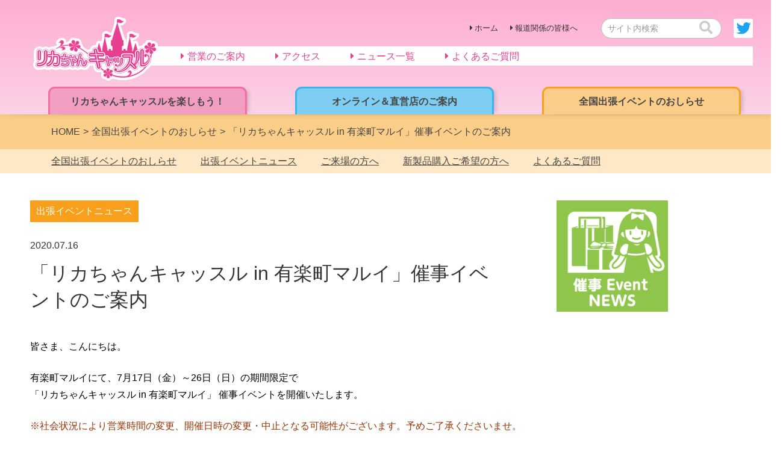

--- FILE ---
content_type: text/html; charset=UTF-8
request_url: https://liccacastle.co.jp/eventnews/%E3%80%8C%E3%83%AA%E3%82%AB%E3%81%A1%E3%82%83%E3%82%93%E3%82%AD%E3%83%A3%E3%83%83%E3%82%B9%E3%83%AB-in-%E6%9C%89%E6%A5%BD%E7%94%BA%E3%83%9E%E3%83%AB%E3%82%A4%E3%80%8D%E5%82%AC%E4%BA%8B%E3%82%A4.html
body_size: 21437
content:
<!DOCTYPE html>
<html lang="ja">
<head>
<!-- Google Tag Manager -->
<script>(function(w,d,s,l,i){w[l]=w[l]||[];w[l].push({'gtm.start':
new Date().getTime(),event:'gtm.js'});var f=d.getElementsByTagName(s)[0],
j=d.createElement(s),dl=l!='dataLayer'?'&l='+l:'';j.async=true;j.src=
'https://www.googletagmanager.com/gtm.js?id='+i+dl;f.parentNode.insertBefore(j,f);
})(window,document,'script','dataLayer','GTM-M3GXD4PV');</script>
<!-- End Google Tag Manager -->
<meta charset="utf-8">
<meta http-equiv="X-UA-Compatible" content="IE=edge">
<meta name="keywords" content="リカちゃんキャッスル,リカちゃん,キャッスル,ジェニー" />
<meta name="description" content="福島県小野新町にある日本唯一のリカちゃん人形一貫生産オープンファクトリーです。「リカちゃん」にまつわる展示やオリジナルドールの販売も行っています。みんなでリカちゃんやジェニーたちに会いにきてくださいね！" />
<meta name="viewport" content="width=device-width, initial-scale=1">
<!-- Google tag (gtag.js) --><script async src="https://www.googletagmanager.com/gtag/js?id=UA-123030069-1"></script><script>window.dataLayer = window.dataLayer || [];function gtag(){dataLayer.push(arguments);}gtag('js', new Date());gtag('config', 'UA-123030069-1');</script>
<title>「リカちゃんキャッスル in 有楽町マルイ」催事イベントのご案内 | リカちゃんキャッスル</title>
<meta name='robots' content='max-image-preview:large' />
<link rel='dns-prefetch' href='//webfonts.xserver.jp' />
<link rel="alternate" type="application/rss+xml" title="リカちゃんキャッスル &raquo; フィード" href="https://liccacastle.co.jp/feed" />
<link rel="alternate" type="application/rss+xml" title="リカちゃんキャッスル &raquo; コメントフィード" href="https://liccacastle.co.jp/comments/feed" />
<meta name="description" content="皆さま、こんにちは。有楽町マルイにて、7月17日（金）～26日（日）の期間限定で「リカちゃんキャッスル in 有楽町マルイ」 催事イベントを開催いたします。※社会状況により営業時間の変更、開催日時の変更・中止となる可能性がございます。予めご了承くださいませ。●復刻版初代リカちゃん‐2B・いづみちゃん‐2B（催事版）登場！（各6,000円＋税）『復刻版初代リカちゃん‐2B・いづみちゃん‐2B』が催事版として期間限定で登場！※復刻版初代リカちゃん・いづ" /><script type="text/javascript">
/* <![CDATA[ */
window._wpemojiSettings = {"baseUrl":"https:\/\/s.w.org\/images\/core\/emoji\/15.0.3\/72x72\/","ext":".png","svgUrl":"https:\/\/s.w.org\/images\/core\/emoji\/15.0.3\/svg\/","svgExt":".svg","source":{"concatemoji":"https:\/\/liccacastle.co.jp\/liccawp08\/wp-includes\/js\/wp-emoji-release.min.js?ver=6.6.4"}};
/*! This file is auto-generated */
!function(i,n){var o,s,e;function c(e){try{var t={supportTests:e,timestamp:(new Date).valueOf()};sessionStorage.setItem(o,JSON.stringify(t))}catch(e){}}function p(e,t,n){e.clearRect(0,0,e.canvas.width,e.canvas.height),e.fillText(t,0,0);var t=new Uint32Array(e.getImageData(0,0,e.canvas.width,e.canvas.height).data),r=(e.clearRect(0,0,e.canvas.width,e.canvas.height),e.fillText(n,0,0),new Uint32Array(e.getImageData(0,0,e.canvas.width,e.canvas.height).data));return t.every(function(e,t){return e===r[t]})}function u(e,t,n){switch(t){case"flag":return n(e,"\ud83c\udff3\ufe0f\u200d\u26a7\ufe0f","\ud83c\udff3\ufe0f\u200b\u26a7\ufe0f")?!1:!n(e,"\ud83c\uddfa\ud83c\uddf3","\ud83c\uddfa\u200b\ud83c\uddf3")&&!n(e,"\ud83c\udff4\udb40\udc67\udb40\udc62\udb40\udc65\udb40\udc6e\udb40\udc67\udb40\udc7f","\ud83c\udff4\u200b\udb40\udc67\u200b\udb40\udc62\u200b\udb40\udc65\u200b\udb40\udc6e\u200b\udb40\udc67\u200b\udb40\udc7f");case"emoji":return!n(e,"\ud83d\udc26\u200d\u2b1b","\ud83d\udc26\u200b\u2b1b")}return!1}function f(e,t,n){var r="undefined"!=typeof WorkerGlobalScope&&self instanceof WorkerGlobalScope?new OffscreenCanvas(300,150):i.createElement("canvas"),a=r.getContext("2d",{willReadFrequently:!0}),o=(a.textBaseline="top",a.font="600 32px Arial",{});return e.forEach(function(e){o[e]=t(a,e,n)}),o}function t(e){var t=i.createElement("script");t.src=e,t.defer=!0,i.head.appendChild(t)}"undefined"!=typeof Promise&&(o="wpEmojiSettingsSupports",s=["flag","emoji"],n.supports={everything:!0,everythingExceptFlag:!0},e=new Promise(function(e){i.addEventListener("DOMContentLoaded",e,{once:!0})}),new Promise(function(t){var n=function(){try{var e=JSON.parse(sessionStorage.getItem(o));if("object"==typeof e&&"number"==typeof e.timestamp&&(new Date).valueOf()<e.timestamp+604800&&"object"==typeof e.supportTests)return e.supportTests}catch(e){}return null}();if(!n){if("undefined"!=typeof Worker&&"undefined"!=typeof OffscreenCanvas&&"undefined"!=typeof URL&&URL.createObjectURL&&"undefined"!=typeof Blob)try{var e="postMessage("+f.toString()+"("+[JSON.stringify(s),u.toString(),p.toString()].join(",")+"));",r=new Blob([e],{type:"text/javascript"}),a=new Worker(URL.createObjectURL(r),{name:"wpTestEmojiSupports"});return void(a.onmessage=function(e){c(n=e.data),a.terminate(),t(n)})}catch(e){}c(n=f(s,u,p))}t(n)}).then(function(e){for(var t in e)n.supports[t]=e[t],n.supports.everything=n.supports.everything&&n.supports[t],"flag"!==t&&(n.supports.everythingExceptFlag=n.supports.everythingExceptFlag&&n.supports[t]);n.supports.everythingExceptFlag=n.supports.everythingExceptFlag&&!n.supports.flag,n.DOMReady=!1,n.readyCallback=function(){n.DOMReady=!0}}).then(function(){return e}).then(function(){var e;n.supports.everything||(n.readyCallback(),(e=n.source||{}).concatemoji?t(e.concatemoji):e.wpemoji&&e.twemoji&&(t(e.twemoji),t(e.wpemoji)))}))}((window,document),window._wpemojiSettings);
/* ]]> */
</script>
<link rel='stylesheet' id='eo-leaflet.js-css' href='https://liccacastle.co.jp/liccawp08/wp-content/plugins/event-organiser/lib/leaflet/leaflet.min.css?ver=1.4.0' type='text/css' media='all' />
<style id='eo-leaflet.js-inline-css' type='text/css'>
.leaflet-popup-close-button{box-shadow:none!important;}
</style>
<link rel='stylesheet' id='vkExUnit_common_style-css' href='https://liccacastle.co.jp/liccawp08/wp-content/plugins/vk-all-in-one-expansion-unit/assets/css/vkExUnit_style.css?ver=9.99.6.0' type='text/css' media='all' />
<style id='vkExUnit_common_style-inline-css' type='text/css'>
.veu_promotion-alert__content--text { border: 1px solid rgba(0,0,0,0.125); padding: 0.5em 1em; border-radius: var(--vk-size-radius); margin-bottom: var(--vk-margin-block-bottom); font-size: 0.875rem; } /* Alert Content部分に段落タグを入れた場合に最後の段落の余白を0にする */ .veu_promotion-alert__content--text p:last-of-type{ margin-bottom:0; margin-top: 0; }
:root {--ver_page_top_button_url:url(https://liccacastle.co.jp/liccawp08/wp-content/plugins/vk-all-in-one-expansion-unit/assets/images/to-top-btn-icon.svg);}@font-face {font-weight: normal;font-style: normal;font-family: "vk_sns";src: url("https://liccacastle.co.jp/liccawp08/wp-content/plugins/vk-all-in-one-expansion-unit/inc/sns/icons/fonts/vk_sns.eot?-bq20cj");src: url("https://liccacastle.co.jp/liccawp08/wp-content/plugins/vk-all-in-one-expansion-unit/inc/sns/icons/fonts/vk_sns.eot?#iefix-bq20cj") format("embedded-opentype"),url("https://liccacastle.co.jp/liccawp08/wp-content/plugins/vk-all-in-one-expansion-unit/inc/sns/icons/fonts/vk_sns.woff?-bq20cj") format("woff"),url("https://liccacastle.co.jp/liccawp08/wp-content/plugins/vk-all-in-one-expansion-unit/inc/sns/icons/fonts/vk_sns.ttf?-bq20cj") format("truetype"),url("https://liccacastle.co.jp/liccawp08/wp-content/plugins/vk-all-in-one-expansion-unit/inc/sns/icons/fonts/vk_sns.svg?-bq20cj#vk_sns") format("svg");}
</style>
<style id='wp-emoji-styles-inline-css' type='text/css'>

	img.wp-smiley, img.emoji {
		display: inline !important;
		border: none !important;
		box-shadow: none !important;
		height: 1em !important;
		width: 1em !important;
		margin: 0 0.07em !important;
		vertical-align: -0.1em !important;
		background: none !important;
		padding: 0 !important;
	}
</style>
<link rel='stylesheet' id='wp-block-library-css' href='https://liccacastle.co.jp/liccawp08/wp-includes/css/dist/block-library/style.min.css?ver=6.6.4' type='text/css' media='all' />
<style id='classic-theme-styles-inline-css' type='text/css'>
/*! This file is auto-generated */
.wp-block-button__link{color:#fff;background-color:#32373c;border-radius:9999px;box-shadow:none;text-decoration:none;padding:calc(.667em + 2px) calc(1.333em + 2px);font-size:1.125em}.wp-block-file__button{background:#32373c;color:#fff;text-decoration:none}
</style>
<style id='global-styles-inline-css' type='text/css'>
:root{--wp--preset--aspect-ratio--square: 1;--wp--preset--aspect-ratio--4-3: 4/3;--wp--preset--aspect-ratio--3-4: 3/4;--wp--preset--aspect-ratio--3-2: 3/2;--wp--preset--aspect-ratio--2-3: 2/3;--wp--preset--aspect-ratio--16-9: 16/9;--wp--preset--aspect-ratio--9-16: 9/16;--wp--preset--color--black: #000000;--wp--preset--color--cyan-bluish-gray: #abb8c3;--wp--preset--color--white: #ffffff;--wp--preset--color--pale-pink: #f78da7;--wp--preset--color--vivid-red: #cf2e2e;--wp--preset--color--luminous-vivid-orange: #ff6900;--wp--preset--color--luminous-vivid-amber: #fcb900;--wp--preset--color--light-green-cyan: #7bdcb5;--wp--preset--color--vivid-green-cyan: #00d084;--wp--preset--color--pale-cyan-blue: #8ed1fc;--wp--preset--color--vivid-cyan-blue: #0693e3;--wp--preset--color--vivid-purple: #9b51e0;--wp--preset--gradient--vivid-cyan-blue-to-vivid-purple: linear-gradient(135deg,rgba(6,147,227,1) 0%,rgb(155,81,224) 100%);--wp--preset--gradient--light-green-cyan-to-vivid-green-cyan: linear-gradient(135deg,rgb(122,220,180) 0%,rgb(0,208,130) 100%);--wp--preset--gradient--luminous-vivid-amber-to-luminous-vivid-orange: linear-gradient(135deg,rgba(252,185,0,1) 0%,rgba(255,105,0,1) 100%);--wp--preset--gradient--luminous-vivid-orange-to-vivid-red: linear-gradient(135deg,rgba(255,105,0,1) 0%,rgb(207,46,46) 100%);--wp--preset--gradient--very-light-gray-to-cyan-bluish-gray: linear-gradient(135deg,rgb(238,238,238) 0%,rgb(169,184,195) 100%);--wp--preset--gradient--cool-to-warm-spectrum: linear-gradient(135deg,rgb(74,234,220) 0%,rgb(151,120,209) 20%,rgb(207,42,186) 40%,rgb(238,44,130) 60%,rgb(251,105,98) 80%,rgb(254,248,76) 100%);--wp--preset--gradient--blush-light-purple: linear-gradient(135deg,rgb(255,206,236) 0%,rgb(152,150,240) 100%);--wp--preset--gradient--blush-bordeaux: linear-gradient(135deg,rgb(254,205,165) 0%,rgb(254,45,45) 50%,rgb(107,0,62) 100%);--wp--preset--gradient--luminous-dusk: linear-gradient(135deg,rgb(255,203,112) 0%,rgb(199,81,192) 50%,rgb(65,88,208) 100%);--wp--preset--gradient--pale-ocean: linear-gradient(135deg,rgb(255,245,203) 0%,rgb(182,227,212) 50%,rgb(51,167,181) 100%);--wp--preset--gradient--electric-grass: linear-gradient(135deg,rgb(202,248,128) 0%,rgb(113,206,126) 100%);--wp--preset--gradient--midnight: linear-gradient(135deg,rgb(2,3,129) 0%,rgb(40,116,252) 100%);--wp--preset--font-size--small: 13px;--wp--preset--font-size--medium: 20px;--wp--preset--font-size--large: 36px;--wp--preset--font-size--x-large: 42px;--wp--preset--spacing--20: 0.44rem;--wp--preset--spacing--30: 0.67rem;--wp--preset--spacing--40: 1rem;--wp--preset--spacing--50: 1.5rem;--wp--preset--spacing--60: 2.25rem;--wp--preset--spacing--70: 3.38rem;--wp--preset--spacing--80: 5.06rem;--wp--preset--shadow--natural: 6px 6px 9px rgba(0, 0, 0, 0.2);--wp--preset--shadow--deep: 12px 12px 50px rgba(0, 0, 0, 0.4);--wp--preset--shadow--sharp: 6px 6px 0px rgba(0, 0, 0, 0.2);--wp--preset--shadow--outlined: 6px 6px 0px -3px rgba(255, 255, 255, 1), 6px 6px rgba(0, 0, 0, 1);--wp--preset--shadow--crisp: 6px 6px 0px rgba(0, 0, 0, 1);}:where(.is-layout-flex){gap: 0.5em;}:where(.is-layout-grid){gap: 0.5em;}body .is-layout-flex{display: flex;}.is-layout-flex{flex-wrap: wrap;align-items: center;}.is-layout-flex > :is(*, div){margin: 0;}body .is-layout-grid{display: grid;}.is-layout-grid > :is(*, div){margin: 0;}:where(.wp-block-columns.is-layout-flex){gap: 2em;}:where(.wp-block-columns.is-layout-grid){gap: 2em;}:where(.wp-block-post-template.is-layout-flex){gap: 1.25em;}:where(.wp-block-post-template.is-layout-grid){gap: 1.25em;}.has-black-color{color: var(--wp--preset--color--black) !important;}.has-cyan-bluish-gray-color{color: var(--wp--preset--color--cyan-bluish-gray) !important;}.has-white-color{color: var(--wp--preset--color--white) !important;}.has-pale-pink-color{color: var(--wp--preset--color--pale-pink) !important;}.has-vivid-red-color{color: var(--wp--preset--color--vivid-red) !important;}.has-luminous-vivid-orange-color{color: var(--wp--preset--color--luminous-vivid-orange) !important;}.has-luminous-vivid-amber-color{color: var(--wp--preset--color--luminous-vivid-amber) !important;}.has-light-green-cyan-color{color: var(--wp--preset--color--light-green-cyan) !important;}.has-vivid-green-cyan-color{color: var(--wp--preset--color--vivid-green-cyan) !important;}.has-pale-cyan-blue-color{color: var(--wp--preset--color--pale-cyan-blue) !important;}.has-vivid-cyan-blue-color{color: var(--wp--preset--color--vivid-cyan-blue) !important;}.has-vivid-purple-color{color: var(--wp--preset--color--vivid-purple) !important;}.has-black-background-color{background-color: var(--wp--preset--color--black) !important;}.has-cyan-bluish-gray-background-color{background-color: var(--wp--preset--color--cyan-bluish-gray) !important;}.has-white-background-color{background-color: var(--wp--preset--color--white) !important;}.has-pale-pink-background-color{background-color: var(--wp--preset--color--pale-pink) !important;}.has-vivid-red-background-color{background-color: var(--wp--preset--color--vivid-red) !important;}.has-luminous-vivid-orange-background-color{background-color: var(--wp--preset--color--luminous-vivid-orange) !important;}.has-luminous-vivid-amber-background-color{background-color: var(--wp--preset--color--luminous-vivid-amber) !important;}.has-light-green-cyan-background-color{background-color: var(--wp--preset--color--light-green-cyan) !important;}.has-vivid-green-cyan-background-color{background-color: var(--wp--preset--color--vivid-green-cyan) !important;}.has-pale-cyan-blue-background-color{background-color: var(--wp--preset--color--pale-cyan-blue) !important;}.has-vivid-cyan-blue-background-color{background-color: var(--wp--preset--color--vivid-cyan-blue) !important;}.has-vivid-purple-background-color{background-color: var(--wp--preset--color--vivid-purple) !important;}.has-black-border-color{border-color: var(--wp--preset--color--black) !important;}.has-cyan-bluish-gray-border-color{border-color: var(--wp--preset--color--cyan-bluish-gray) !important;}.has-white-border-color{border-color: var(--wp--preset--color--white) !important;}.has-pale-pink-border-color{border-color: var(--wp--preset--color--pale-pink) !important;}.has-vivid-red-border-color{border-color: var(--wp--preset--color--vivid-red) !important;}.has-luminous-vivid-orange-border-color{border-color: var(--wp--preset--color--luminous-vivid-orange) !important;}.has-luminous-vivid-amber-border-color{border-color: var(--wp--preset--color--luminous-vivid-amber) !important;}.has-light-green-cyan-border-color{border-color: var(--wp--preset--color--light-green-cyan) !important;}.has-vivid-green-cyan-border-color{border-color: var(--wp--preset--color--vivid-green-cyan) !important;}.has-pale-cyan-blue-border-color{border-color: var(--wp--preset--color--pale-cyan-blue) !important;}.has-vivid-cyan-blue-border-color{border-color: var(--wp--preset--color--vivid-cyan-blue) !important;}.has-vivid-purple-border-color{border-color: var(--wp--preset--color--vivid-purple) !important;}.has-vivid-cyan-blue-to-vivid-purple-gradient-background{background: var(--wp--preset--gradient--vivid-cyan-blue-to-vivid-purple) !important;}.has-light-green-cyan-to-vivid-green-cyan-gradient-background{background: var(--wp--preset--gradient--light-green-cyan-to-vivid-green-cyan) !important;}.has-luminous-vivid-amber-to-luminous-vivid-orange-gradient-background{background: var(--wp--preset--gradient--luminous-vivid-amber-to-luminous-vivid-orange) !important;}.has-luminous-vivid-orange-to-vivid-red-gradient-background{background: var(--wp--preset--gradient--luminous-vivid-orange-to-vivid-red) !important;}.has-very-light-gray-to-cyan-bluish-gray-gradient-background{background: var(--wp--preset--gradient--very-light-gray-to-cyan-bluish-gray) !important;}.has-cool-to-warm-spectrum-gradient-background{background: var(--wp--preset--gradient--cool-to-warm-spectrum) !important;}.has-blush-light-purple-gradient-background{background: var(--wp--preset--gradient--blush-light-purple) !important;}.has-blush-bordeaux-gradient-background{background: var(--wp--preset--gradient--blush-bordeaux) !important;}.has-luminous-dusk-gradient-background{background: var(--wp--preset--gradient--luminous-dusk) !important;}.has-pale-ocean-gradient-background{background: var(--wp--preset--gradient--pale-ocean) !important;}.has-electric-grass-gradient-background{background: var(--wp--preset--gradient--electric-grass) !important;}.has-midnight-gradient-background{background: var(--wp--preset--gradient--midnight) !important;}.has-small-font-size{font-size: var(--wp--preset--font-size--small) !important;}.has-medium-font-size{font-size: var(--wp--preset--font-size--medium) !important;}.has-large-font-size{font-size: var(--wp--preset--font-size--large) !important;}.has-x-large-font-size{font-size: var(--wp--preset--font-size--x-large) !important;}
:where(.wp-block-post-template.is-layout-flex){gap: 1.25em;}:where(.wp-block-post-template.is-layout-grid){gap: 1.25em;}
:where(.wp-block-columns.is-layout-flex){gap: 2em;}:where(.wp-block-columns.is-layout-grid){gap: 2em;}
:root :where(.wp-block-pullquote){font-size: 1.5em;line-height: 1.6;}
</style>
<link rel='stylesheet' id='biz-cal-style-css' href='https://liccacastle.co.jp/liccawp08/wp-content/plugins/biz-calendar/biz-cal.css?ver=2.2.0' type='text/css' media='all' />
<link rel='stylesheet' id='contact-form-7-css' href='https://liccacastle.co.jp/liccawp08/wp-content/plugins/contact-form-7/includes/css/styles.css?ver=5.9.8' type='text/css' media='all' />
<link rel='stylesheet' id='contact-form-7-confirm-css' href='https://liccacastle.co.jp/liccawp08/wp-content/plugins/contact-form-7-add-confirm/includes/css/styles.css?ver=5.1' type='text/css' media='all' />
<link rel='stylesheet' id='veu-cta-css' href='https://liccacastle.co.jp/liccawp08/wp-content/plugins/vk-all-in-one-expansion-unit/inc/call-to-action/package/assets/css/style.css?ver=9.99.6.0' type='text/css' media='all' />
<link rel='stylesheet' id='fancybox-css' href='https://liccacastle.co.jp/liccawp08/wp-content/plugins/w3dev-fancybox/fancybox/jquery.fancybox.min.css?ver=6.6.4' type='text/css' media='all' />
<link rel='stylesheet' id='lightning-design-style-css' href='https://liccacastle.co.jp/liccawp08/wp-content/themes/lightning/_g2/design-skin/origin/css/style.css?ver=14.25.1' type='text/css' media='all' />
<style id='lightning-design-style-inline-css' type='text/css'>
:root {--color-key:#e84091;--color-key-dark:#e84091;}
/* ltg common custom */:root {--vk-menu-acc-btn-border-color:#333;--vk-color-primary:#e84091;--vk-color-primary-dark:#e84091;--vk-color-primary-vivid:#ff469f;--color-key:#e84091;--color-key-dark:#e84091;}.veu_color_txt_key { color:#e84091 ; }.veu_color_bg_key { background-color:#e84091 ; }.veu_color_border_key { border-color:#e84091 ; }.btn-default { border-color:#e84091;color:#e84091;}.btn-default:focus,.btn-default:hover { border-color:#e84091;background-color: #e84091; }.wp-block-search__button,.btn-primary { background-color:#e84091;border-color:#e84091; }.wp-block-search__button:focus,.wp-block-search__button:hover,.btn-primary:not(:disabled):not(.disabled):active,.btn-primary:focus,.btn-primary:hover { background-color:#e84091;border-color:#e84091; }.btn-outline-primary { color : #e84091 ; border-color:#e84091; }.btn-outline-primary:not(:disabled):not(.disabled):active,.btn-outline-primary:focus,.btn-outline-primary:hover { color : #fff; background-color:#e84091;border-color:#e84091; }a { color:#337ab7; }
.tagcloud a:before { font-family: "Font Awesome 5 Free";content: "\f02b";font-weight: bold; }
a { color:#e84091 ; }a:hover { color:#e84091 ; }.page-header { background-color:#e84091; }h1.entry-title:first-letter,.single h1.entry-title:first-letter { color:#e84091; }h2,.mainSection-title { border-top-color:#e84091; }h3:after,.subSection-title:after { border-bottom-color:#e84091; }.media .media-body .media-heading a:hover { color:#e84091; }ul.page-numbers li span.page-numbers.current,.page-link dl .post-page-numbers.current { background-color:#e84091; }.pager li > a { border-color:#e84091;color:#e84091;}.pager li > a:hover { background-color:#e84091;color:#fff;}footer { border-top-color:#e84091; }dt { border-left-color:#e84091; }@media (min-width: 768px){ ul.gMenu > li > a:after { border-bottom-color: #e84091 ; }} /* @media (min-width: 768px) */
</style>
<link rel='stylesheet' id='lightning-origin-pro-style-css' href='https://liccacastle.co.jp/liccawp08/wp-content/plugins/lightning-origin-pro/css/lightning_origin_pro.css?ver=2.4.0' type='text/css' media='all' />
<link rel='stylesheet' id='lightning-common-style-css' href='https://liccacastle.co.jp/liccawp08/wp-content/themes/lightning/_g2/assets/css/common.css?ver=14.25.1' type='text/css' media='all' />
<style id='lightning-common-style-inline-css' type='text/css'>
/* vk-mobile-nav */:root {--vk-mobile-nav-menu-btn-bg-src: url("https://liccacastle.co.jp/liccawp08/wp-content/themes/lightning/_g2/inc/vk-mobile-nav/package//images/vk-menu-btn-black.svg");--vk-mobile-nav-menu-btn-close-bg-src: url("https://liccacastle.co.jp/liccawp08/wp-content/themes/lightning/_g2/inc/vk-mobile-nav/package//images/vk-menu-close-black.svg");--vk-menu-acc-icon-open-black-bg-src: url("https://liccacastle.co.jp/liccawp08/wp-content/themes/lightning/_g2/inc/vk-mobile-nav/package//images/vk-menu-acc-icon-open-black.svg");--vk-menu-acc-icon-open-white-bg-src: url("https://liccacastle.co.jp/liccawp08/wp-content/themes/lightning/_g2/inc/vk-mobile-nav/package//images/vk-menu-acc-icon-open-white.svg");--vk-menu-acc-icon-close-black-bg-src: url("https://liccacastle.co.jp/liccawp08/wp-content/themes/lightning/_g2/inc/vk-mobile-nav/package//images/vk-menu-close-black.svg");--vk-menu-acc-icon-close-white-bg-src: url("https://liccacastle.co.jp/liccawp08/wp-content/themes/lightning/_g2/inc/vk-mobile-nav/package//images/vk-menu-close-white.svg");}
</style>
<link rel='stylesheet' id='lightning-theme-style-css' href='https://liccacastle.co.jp/liccawp08/wp-content/themes/lightning_child/style.css?ver=14.25.1' type='text/css' media='all' />
<link rel='stylesheet' id='vk-font-awesome-css' href='https://liccacastle.co.jp/liccawp08/wp-content/themes/lightning/vendor/vektor-inc/font-awesome-versions/src/versions/6/css/all.min.css?ver=6.1.0' type='text/css' media='all' />
<link rel='stylesheet' id='vk-widget-pr-content-style-css' href='https://liccacastle.co.jp/liccawp08/wp-content/plugins/lightning-origin-pro/inc/vk-widget-pr-content/css/vk-widget-pr-content.css?ver=0.0.0' type='text/css' media='all' />
<link rel='stylesheet' id='cf7cf-style-css' href='https://liccacastle.co.jp/liccawp08/wp-content/plugins/cf7-conditional-fields/style.css?ver=2.4.15' type='text/css' media='all' />
            <style type="text/css">
                .scrollup-button {
                    display: none;
                    position: fixed;
                    z-index: 1000;
                    padding: 8px;
                    cursor: pointer;
                    bottom: 30px;
                    right: 30px;
                    background-color: #acacac;
                    border-radius: 32px;
                    -webkit-animation: display 0.5s;
                    animation: display 0.5s;
                }

                .scrollup-button .scrollup-svg-icon {
                    display: block;
                    overflow: hidden;
                    fill: #ffffff;
                }

                .scrollup-button:hover {
                    background-color: #f19ec2;
                }

                .scrollup-button:hover .scrollup-svg-icon {
                    fill: #ffffff;
                }
            </style>
			<!--n2css--><script type="text/javascript" src="https://liccacastle.co.jp/liccawp08/wp-includes/js/jquery/jquery.min.js?ver=3.7.1" id="jquery-core-js"></script>
<script type="text/javascript" src="https://liccacastle.co.jp/liccawp08/wp-includes/js/jquery/jquery-migrate.min.js?ver=3.4.1" id="jquery-migrate-js"></script>
<script type="text/javascript" src="//webfonts.xserver.jp/js/xserverv3.js?fadein=0&amp;ver=2.0.8" id="typesquare_std-js"></script>
<script type="text/javascript" id="biz-cal-script-js-extra">
/* <![CDATA[ */
var bizcalOptions = {"holiday_title":"\u5b9a\u4f11\u65e5","mon":"on","temp_holidays":"2026-01-13\r\n2026-02-24\r\n2026-07-21\r\n2026-10-13\r\n2026-11-04\r\n2026-11-24\r\n2026-12-26\r\n2026-12-27\r\n2026-12-28\r\n2026-12-29\r\n2026-12-30\r\n2026-12-31","temp_weekdays":"2026-01-12\r\n2026-02-23\r\n2026-05-04\r\n2026-07-20\r\n2026-08-03\r\n2026-08-10\r\n2026-08-17\r\n2026-08-24\r\n2026-08-31\r\n2026-09-21\r\n2026-10-12\r\n2026-11-02\r\n2026-11-23","eventday_title":"","eventday_url":"","eventdays":"","month_limit":"\u6307\u5b9a","nextmonthlimit":"3","prevmonthlimit":"0","plugindir":"https:\/\/liccacastle.co.jp\/liccawp08\/wp-content\/plugins\/biz-calendar\/","national_holiday":""};
/* ]]> */
</script>
<script type="text/javascript" src="https://liccacastle.co.jp/liccawp08/wp-content/plugins/biz-calendar/calendar.js?ver=2.2.0" id="biz-cal-script-js"></script>
<link rel="https://api.w.org/" href="https://liccacastle.co.jp/wp-json/" /><link rel="alternate" title="JSON" type="application/json" href="https://liccacastle.co.jp/wp-json/wp/v2/posts/14035" /><link rel="EditURI" type="application/rsd+xml" title="RSD" href="https://liccacastle.co.jp/liccawp08/xmlrpc.php?rsd" />
<meta name="generator" content="WordPress 6.6.4" />
<link rel="canonical" href="https://liccacastle.co.jp/eventnews/%e3%80%8c%e3%83%aa%e3%82%ab%e3%81%a1%e3%82%83%e3%82%93%e3%82%ad%e3%83%a3%e3%83%83%e3%82%b9%e3%83%ab-in-%e6%9c%89%e6%a5%bd%e7%94%ba%e3%83%9e%e3%83%ab%e3%82%a4%e3%80%8d%e5%82%ac%e4%ba%8b%e3%82%a4.html" />
<link rel='shortlink' href='https://liccacastle.co.jp/?p=14035' />
<link rel="alternate" title="oEmbed (JSON)" type="application/json+oembed" href="https://liccacastle.co.jp/wp-json/oembed/1.0/embed?url=https%3A%2F%2Fliccacastle.co.jp%2Feventnews%2F%25e3%2580%258c%25e3%2583%25aa%25e3%2582%25ab%25e3%2581%25a1%25e3%2582%2583%25e3%2582%2593%25e3%2582%25ad%25e3%2583%25a3%25e3%2583%2583%25e3%2582%25b9%25e3%2583%25ab-in-%25e6%259c%2589%25e6%25a5%25bd%25e7%2594%25ba%25e3%2583%259e%25e3%2583%25ab%25e3%2582%25a4%25e3%2580%258d%25e5%2582%25ac%25e4%25ba%258b%25e3%2582%25a4.html" />
<link rel="alternate" title="oEmbed (XML)" type="text/xml+oembed" href="https://liccacastle.co.jp/wp-json/oembed/1.0/embed?url=https%3A%2F%2Fliccacastle.co.jp%2Feventnews%2F%25e3%2580%258c%25e3%2583%25aa%25e3%2582%25ab%25e3%2581%25a1%25e3%2582%2583%25e3%2582%2593%25e3%2582%25ad%25e3%2583%25a3%25e3%2583%2583%25e3%2582%25b9%25e3%2583%25ab-in-%25e6%259c%2589%25e6%25a5%25bd%25e7%2594%25ba%25e3%2583%259e%25e3%2583%25ab%25e3%2582%25a4%25e3%2580%258d%25e5%2582%25ac%25e4%25ba%258b%25e3%2582%25a4.html&#038;format=xml" />
    
    <script type="text/javascript">
        var ajaxurl = 'https://liccacastle.co.jp/liccawp08/wp-admin/admin-ajax.php';
    </script>
<style id="lightning-color-custom-for-plugins" type="text/css">/* ltg theme common */.color_key_bg,.color_key_bg_hover:hover{background-color: #e84091;}.color_key_txt,.color_key_txt_hover:hover{color: #e84091;}.color_key_border,.color_key_border_hover:hover{border-color: #e84091;}.color_key_dark_bg,.color_key_dark_bg_hover:hover{background-color: #e84091;}.color_key_dark_txt,.color_key_dark_txt_hover:hover{color: #e84091;}.color_key_dark_border,.color_key_dark_border_hover:hover{border-color: #e84091;}</style><!-- [ VK All in One Expansion Unit OGP ] -->
<meta property="og:site_name" content="リカちゃんキャッスル" />
<meta property="og:url" content="https://liccacastle.co.jp/eventnews/%e3%80%8c%e3%83%aa%e3%82%ab%e3%81%a1%e3%82%83%e3%82%93%e3%82%ad%e3%83%a3%e3%83%83%e3%82%b9%e3%83%ab-in-%e6%9c%89%e6%a5%bd%e7%94%ba%e3%83%9e%e3%83%ab%e3%82%a4%e3%80%8d%e5%82%ac%e4%ba%8b%e3%82%a4.html" />
<meta property="og:title" content="「リカちゃんキャッスル in 有楽町マルイ」催事イベントのご案内 | リカちゃんキャッスル" />
<meta property="og:description" content="皆さま、こんにちは。有楽町マルイにて、7月17日（金）～26日（日）の期間限定で「リカちゃんキャッスル in 有楽町マルイ」 催事イベントを開催いたします。※社会状況により営業時間の変更、開催日時の変更・中止となる可能性がございます。予めご了承くださいませ。●復刻版初代リカちゃん‐2B・いづみちゃん‐2B（催事版）登場！（各6,000円＋税）『復刻版初代リカちゃん‐2B・いづみちゃん‐2B』が催事版として期間限定で登場！※復刻版初代リカちゃん・いづ" />
<meta property="og:type" content="article" />
<meta property="og:image" content="https://liccacastle.co.jp/liccawp08/wp-content/uploads/news_saiji_event_icon-185x185-1.png" />
<meta property="og:image:width" content="185" />
<meta property="og:image:height" content="185" />
<!-- [ / VK All in One Expansion Unit OGP ] -->
<!-- [ VK All in One Expansion Unit twitter card ] -->
<meta name="twitter:card" content="summary_large_image">
<meta name="twitter:description" content="皆さま、こんにちは。有楽町マルイにて、7月17日（金）～26日（日）の期間限定で「リカちゃんキャッスル in 有楽町マルイ」 催事イベントを開催いたします。※社会状況により営業時間の変更、開催日時の変更・中止となる可能性がございます。予めご了承くださいませ。●復刻版初代リカちゃん‐2B・いづみちゃん‐2B（催事版）登場！（各6,000円＋税）『復刻版初代リカちゃん‐2B・いづみちゃん‐2B』が催事版として期間限定で登場！※復刻版初代リカちゃん・いづ">
<meta name="twitter:title" content="「リカちゃんキャッスル in 有楽町マルイ」催事イベントのご案内 | リカちゃんキャッスル">
<meta name="twitter:url" content="https://liccacastle.co.jp/eventnews/%e3%80%8c%e3%83%aa%e3%82%ab%e3%81%a1%e3%82%83%e3%82%93%e3%82%ad%e3%83%a3%e3%83%83%e3%82%b9%e3%83%ab-in-%e6%9c%89%e6%a5%bd%e7%94%ba%e3%83%9e%e3%83%ab%e3%82%a4%e3%80%8d%e5%82%ac%e4%ba%8b%e3%82%a4.html">
	<meta name="twitter:image" content="https://liccacastle.co.jp/liccawp08/wp-content/uploads/news_saiji_event_icon-185x185-1.png">
	<meta name="twitter:domain" content="liccacastle.co.jp">
	<!-- [ / VK All in One Expansion Unit twitter card ] -->
	<!-- [ VK All in One Expansion Unit Article Structure Data ] --><script type="application/ld+json">{"@context":"https://schema.org/","@type":"Article","headline":"「リカちゃんキャッスル in 有楽町マルイ」催事イベントのご案内","image":"https://liccacastle.co.jp/liccawp08/wp-content/uploads/news_saiji_event_icon-185x185-1-185x180.png","datePublished":"2020-07-16T11:48:09+09:00","dateModified":"2020-07-26T11:00:58+09:00","author":{"@type":"","name":"s_nishimura@Licca","url":"https://liccacastle.co.jp/","sameAs":""}}</script><!-- [ / VK All in One Expansion Unit Article Structure Data ] -->	
<script src="//ajax.googleapis.com/ajax/libs/jquery/1.11.0/jquery.min.js"></script>
<script src="/wp_js/jquery.rwdImageMaps.js"></script>
<script type="text/javascript" src="/wp_js/smoothScrollEx.js"></script>
<link href="https://use.fontawesome.com/releases/v5.0.8/css/all.css" rel="stylesheet">
</head>
<body class="post-template-default single single-post postid-14035 single-format-standard post-name-%e3%80%8c%e3%83%aa%e3%82%ab%e3%81%a1%e3%82%83%e3%82%93%e3%82%ad%e3%83%a3%e3%83%83%e3%82%b9%e3%83%ab-in-%e6%9c%89%e6%a5%bd%e7%94%ba%e3%83%9e%e3%83%ab%e3%82%a4%e3%80%8d%e5%82%ac%e4%ba%8b%e3%82%a4 post-type-post eventnews device-pc headfix fa_v6_css">
<!-- Google Tag Manager (noscript) -->
<noscript>
<iframe src="https://www.googletagmanager.com/ns.html?id=GTM-M3GXD4PV" height="0" width="0" style="display:none;visibility:hidden"></iframe>
</noscript>
<!-- End Google Tag Manager (noscript) -->
<div id="licca_wrap">
<header class="navbar siteHeader">
		<div class="container siteHeadContainer">
		<div class="navbar-header">
			<h1 class="navbar-brand siteHeader_logo">
			<a href="https://liccacastle.co.jp/"><span>
			<img src="https://liccacastle.co.jp/liccawp08/wp-content/uploads/2018/08/logo.png" alt="リカちゃんキャッスル" />			</span></a>
			</h1>
									  <a href="#" class="btn btn-default menuBtn menuClose menuBtn_left" id="menuBtn"><i class="fa fa-bars" aria-hidden="true"></i></a>
					</div>

		<div id="gMenu_outer" class="gMenu_outer"><nav class="menu-tabmenu-container"><ul id="menu-tabmenu" class="menu nav gMenu"><li id="menu-item-97" class="menu-item menu-item-type-post_type menu-item-object-page menu-item-has-children"><a href="https://liccacastle.co.jp/castle"><strong class="gMenu_name">リカちゃんキャッスルを楽しもう！</strong></a>
<ul class="sub-menu">
	<li id="menu-item-164" class="menu-item menu-item-type-custom menu-item-object-custom"><a href="/castle?id=asobu">遊ぶ</a></li>
	<li id="menu-item-165" class="menu-item menu-item-type-custom menu-item-object-custom"><a href="/castle?id=miru">見る・知る</a></li>
	<li id="menu-item-167" class="menu-item menu-item-type-custom menu-item-object-custom"><a href="/castle?id=cafe">軽食＆お買いもの</a></li>
	<li id="menu-item-286" class="menu-item menu-item-type-custom menu-item-object-custom"><a href="/castle?id=castlemap">施設マップ</a></li>
	<li id="menu-item-163" class="menu-item menu-item-type-post_type menu-item-object-page"><a href="https://liccacastle.co.jp/info">営業のご案内</a></li>
	<li id="menu-item-106" class="menu-item menu-item-type-post_type menu-item-object-page"><a href="https://liccacastle.co.jp/access">アクセス</a></li>
</ul>
</li>
<li id="menu-item-104" class="menu-item menu-item-type-post_type menu-item-object-page"><a href="https://liccacastle.co.jp/shop"><strong class="gMenu_name">オンライン＆直営店のご案内</strong></a></li>
<li id="menu-item-532" class="menu-item menu-item-type-post_type menu-item-object-page"><a href="https://liccacastle.co.jp/event"><strong class="gMenu_name">全国出張イベントのおしらせ</strong></a></li>
</ul></nav></div><!-- ナビゲーション -->
<div class="hd_top_navi"><ul>
	<li><a href="https://liccacastle.co.jp/">ホーム</a></li><li><a href="/press">報道関係の皆様へ</a></li>
	</ul></div>
<!-- 検索フォーム -->			
<div class="hd_form"><form method="get" class="searchform" action="https://liccacastle.co.jp/"><input type="text" placeholder="サイト内検索" name="s" class="searchfield" value="" /><input type="submit" value="" alt="検索" title="検索" class="searchsubmit"></form></div>
</div>
<!-- 検索フォームスマホ用 -->			
<div class="modal_wrap">
<input id="trigger" type="checkbox">
    <div class="modal_overlay">
        <label for="trigger" class="modal_trigger"></label>
        <div class="modal_content">
            <label for="trigger" class="close_button">✖️</label>
			<form role="search" method="get" class="searchform" action="https://liccacastle.co.jp/">
	<label>
		<span class="screen-reader-text">検索:</span>
		<input type="search" class="search-field" placeholder="" value="" name="s" title="検索:" />
	</label>
	<input type="submit" class="search-submit" value="検索" />
</form>
        </div>
    </div>
</div>
<label for="trigger" class="open_button"><i class="fas fa-search"></i></label>	
	
	
<!-- SNSボタン -->			
<div class="hd_sns">	
<a href="https://twitter.com/castlefamily1" target="_blank"><img src="/wp_img/twitter.png" width="32" alt="twitter" /></a><!--a href="https://www.instagram.com/castlefamily1/" target="_blank"><img src="/wp_img/insta.png" width="32" alt="instagram" /></a-->
</div>	
	<div class="menu-header-container"><ul id="menu-header" class="menu"><li id="menu-item-57" class="menu-item menu-item-type-post_type menu-item-object-page menu-item-57"><a href="https://liccacastle.co.jp/info"><span class="linemenu">営業のご案内</span></a></li>
<li id="menu-item-56" class="menu-item menu-item-type-post_type menu-item-object-page menu-item-56"><a href="https://liccacastle.co.jp/access"><span class="linemenu">アクセス</span></a></li>
<li id="menu-item-1009" class="menu-item menu-item-type-post_type menu-item-object-page menu-item-1009"><a href="https://liccacastle.co.jp/allnews"><span class="linemenu">ニュース一覧</span></a></li>
<li id="menu-item-55" class="menu-item menu-item-type-post_type menu-item-object-page menu-item-55"><a href="https://liccacastle.co.jp/faq"><span class="linemenu">よくあるご質問</span></a></li>
</ul></div>		
	
	
	
</header>
<div class="eventnews">
<!--?php get_template_part('module_pageTit'); ?-->

<!-- [ .breadSection ] -->
<div class="section breadSection">
<div class="container">
<div class="row">
<ol class="breadcrumb" itemtype="http://schema.org/BreadcrumbList"><li id="panHome" itemprop="itemListElement" itemscope itemtype="http://schema.org/ListItem"><a itemprop="item" href="/"><span itemprop="name"><i class="fa fa-home"></i> HOME</span></a></li><li itemprop="itemListElement" itemscope itemtype="http://schema.org/ListItem"><a itemprop="item" href="../event"><span itemprop="name">全国出張イベントのおしらせ</span></a></li><li><span>「リカちゃんキャッスル in 有楽町マルイ」催事イベントのご案内</span></li></ol>
</div>
</div>
</div>
<!-- [ /.breadSection ] -->

<div class="section siteContent">
<div class="news_cat_navi"><ul><li><a href="/event">全国出張イベントのおしらせ</a></li><li><a href="/eventnews">出張イベントニュース</a></li><li><a href="/aboutevent?id=eventsanka">ご来場の方へ</a></li><li><a href="/aboutevent?id=shinseihin">新製品購入ご希望の方へ</a></li><li><a href="/faq">よくあるご質問</a></li></ul></div>
<div class="container">
<div class="row">
<div class="col-md-8 mainSection" id="main" role="main">

<article id="post-14035" class="post-14035 post type-post status-publish format-standard has-post-thumbnail hentry category-eventnews">

<!----アイキャッチ----->
<div class="single_image for_pc">
<img width="185" height="185" src="https://liccacastle.co.jp/liccawp08/wp-content/uploads/news_saiji_event_icon-185x185-1.png" class="attachment-full size-full wp-post-image" alt="" decoding="async" srcset="https://liccacastle.co.jp/liccawp08/wp-content/uploads/news_saiji_event_icon-185x185-1.png 185w, https://liccacastle.co.jp/liccawp08/wp-content/uploads/news_saiji_event_icon-185x185-1-150x150.png 150w" sizes="(max-width: 185px) 100vw, 185px" /></div>
	
	<header>

<!--?php
	/*-------------------------------------------*/
	/*  Category and tax data
	/*-------------------------------------------*/

    $args = array(
        'template' => __( '<dl><dt>%s</dt><dd>%l</dd></dl>','lightning' ),
        'term_template' => '<a href="%1$s">%2$s</a>',
    );
    $taxonomies = get_the_taxonomies($post->ID,$args);
    $taxnomiesHtml = '';
    if ($taxonomies) {
		foreach ($taxonomies as $key => $value) {
			if ( $key != 'post_tag' ) {
				$taxnomiesHtml .= '<div class="entry-meta-dataList">'.$value.'</div>';
			}
    	} // foreach
	} // if ($taxonomies)
	$taxnomiesHtml = apply_filters( 'lightning_taxnomiesHtml', $taxnomiesHtml );
	echo $taxnomiesHtml;
	?>
	<!--?php get_template_part('module_loop_post_meta');?-->
		


<!--カテゴリー ラベル 一覧-->
<ul class="single_cat_label">
<li class="eventnews"><!--a href="https://liccacastle.co.jp/category/eventnews"-->出張イベントニュース<!--/a--></li>
</ul>

<p class="pickup_date" style="margin-bottom:10px;">2020.07.16</p>
<h1 class="entry-title">「リカちゃんキャッスル in 有楽町マルイ」催事イベントのご案内</h1>
	</header>
	
<!----アイキャッチ----->
<div class="single_image for_sp">
<img width="185" height="185" src="https://liccacastle.co.jp/liccawp08/wp-content/uploads/news_saiji_event_icon-185x185-1.png" class="attachment-full size-full wp-post-image" alt="" decoding="async" srcset="https://liccacastle.co.jp/liccawp08/wp-content/uploads/news_saiji_event_icon-185x185-1.png 185w, https://liccacastle.co.jp/liccawp08/wp-content/uploads/news_saiji_event_icon-185x185-1-150x150.png 150w" sizes="(max-width: 185px) 100vw, 185px" /></div>	
	
	<div class="entry-body">
	<p><span style="color: #000000">皆さま、こんにちは。</span></p>
<p><span style="color: #000000">有楽町マルイにて、7月17日（金）～26日（日）</span><span style="color: #b00000"><span style="color: #000000">の期間限定で</span></span><br />
<span style="color: #000000">「リカちゃんキャッスル in 有楽町マルイ」 催事イベントを開催いたします。<br />
</span></p>
<p><span style="color: #993300">※社会状況により営業時間の変更、開催日時の変更・中止となる可能性がございます。予めご了承くださいませ。</span></p>
<p><span style="color: #0000ff"><strong>●復刻版初代リカちゃん‐2B・いづみちゃん‐2B（催事版）登場！（各6,000円＋税）</strong></span><br />
『復刻版初代リカちゃん‐2B・いづみちゃん‐2B』が催事版として期間限定で登場！<br />
<span style="color: #ff0000">※復刻版初代リカちゃん・いづみちゃんで使用しておりますボディは金型の経年により </span><br />
<span style="color: #ff0000">　ボディにキズや異物がある場合がございます。 予めご了承下さい。</span><br />
<span style="color: #ff0000">※復刻版初代リカちゃん・いづみちゃんよりNewアンダーに変更となります。</span><br />
<span style="color: #ff0000">　Newアンダーにパンツは付属しません。予めご了承ください。</span><br />
<span style="color: #ff0000">※パッケージ箱は</span><span style="color: #ff0000">通常のピンク箱での販売となります。予めご了承ください。</span><br />
※催事イベントのみでの販売となります。</p>
<p><strong><span style="color: #0000ff">●お人形教室ラブジェニー登場！（3,800円＋税）</span></strong><br />
<span style="color: #000000">2010年に登場した『ラブジェニー』を</span><br />
<span style="color: #000000">リカちゃんキャッスルよりお人形教室ラブジェニーとして発売いたします。</span><br />
<span style="color: #000000">お人形教室：ドール1体＋ドレス1枚＋小物1セットを組み合わせて</span><br />
<span style="color: #000000">自分だけのラブジェニーを作ることができます。</span></p>
<p><span style="color: #0000ff"><strong>●お人形教室「ミキちゃん」「マキちゃん」登場！（3,000円＋税）</strong></span><br />
<span style="color: #000000">　待望のお人形教室「ミキちゃん」「マキちゃん」が再登場♪</span><br />
<span style="color: #000000">　お人形１体＋ドレス１枚＋小物セット(髪飾り＋靴）1袋　（3,000円＋税）</span><br />
<span style="color: #000000">※販売価格は当時とは異なります。</span></p>
<p><span style="color: #0000ff"><strong>●お人形教室スタンダードリカちゃんに新色登場！</strong></span><br />
<span style="color: #000000">スタンダードリカちゃんに新色「シルバー」「ミルキーラベンダー」が登場いたします。</span></p>
<p><span style="color: #000000">また、お人形教室リカちゃんに<span style="color: #ff6600"><strong>「真ん中分けカーリー」</strong></span>が再登場！</span></p>
<p>&nbsp;</p>
<p><span style="color: #000000">※当イベントでは、リカちゃんキャッスルのファミリー会員割引、</span><br />
<span style="color: #000000">　ちいさなおみせのポイントカード割引は対象外です。</span><br />
<span style="color: #000000">　何卒、ご了承ください。</span><br />
<span style="color: #000000">※その他、製品に関するお問い合わせは、<br />
　リカちゃんキャッスルお問い合わせフォームよりお願い申し上げます。<br />
　(お客様皆様に公平にお買い物いただきたく、製品の入荷数や、<br />
　今回ご紹介いたしました製品以外の入荷に関することはお答えできません。)<br />
</span></p>
<p><span style="color: #ff00ff"><a style="color: #ff00ff" href="https://liccacastle.co.jp/contact">・お問い合わせフォーム</a></span></p>
<p>&nbsp;</p>
<p> 新型コロナウイルス感染拡大防止について有楽町マルイよりご案内です。<br />
<span style="color: #ff0000"><strong>　お客様へのお願い</strong></span><br />
<span style="color: #ff0000"><strong>　・マスク着用にご協力ください</strong></span><br />
<span style="color: #ff0000"><strong>　・入館時の手指の除菌にご協力ください</strong></span><br />
<span style="color: #ff0000"><strong>　・ソーシャルディスタンス確保</strong></span><br />
<span style="color: #ff0000"><strong>　　施設内では、お客様との距離をあけていただきますようお願いいたします</strong></span><br />
<span style="color: #ff0000"><strong>　・体調が優れない場合や発熱がある場合はご来店をお控えください</strong></span></p>
<p><span style="color: #ff0000"><strong>※「3つの密」を避けるため、入場制限や入場整理券を配布する場合がございます。</strong></span></p>
<p><span style="color: #993300"><br />
　</span><span style="color: #000000">皆さまのご来場を心よりお待ち申し上げております♪</span></p>
<!--カスタムフィールドエリア-->
<dl class="custom_product">
		

<dt>会場：</dt>
<dd>有楽町マルイ　8F イベントスペース<br />
【住　所】東京都千代田区有楽町2-7-1<br />
【電　話】03-3212-0101（代表）</dd>
<dt>日時：</dt>
<dd>【会期】7月17日（金）～26日（日）<br />
【営業時間】午前11時～午後8時<br />
　　　　　　最終日7月26日(日)は午後6時まで。<br />
※社会状況により営業時間の変更、開催日時の変更・中止となる可能性がございます。予めご了承くださいませ。<br />
　　　　　</dd>
<dt>会計：</dt>
<dd>カード利用などに関しましては開催店に準じます</dd>
<dt>入場料：</dt>
<dd>無料</dd>	
<dt>アクセス：</dt>
<dd class="event_url"><span class="icon_allow"><a href="https://www.0101.co.jp/086/access/?from=01_pc_st086_facility_stmenu_access" target="_blank">会場へのアクセスはこちら</a></span></dd>	

</dl>
		

		
<!--ニュースアイコン-->
    <div class="icon_news_area">	
	
		
<img src="/wp_img/icon_news_01.png" width="60" /><img src="/wp_img/icon_news_02.png" width="60" /><img src="/wp_img/icon_news_03.png" width="60" /><img src="/wp_img/icon_news_04.png" width="60" /><img src="/wp_img/icon_news_05.png" width="60" /><img src="/wp_img/icon_news_06.png" width="60" />
		</div>	
	
		
<!--ショップアイコン-->
	
		



<div class="clearfix alert_area">
	
<!--禁止アイコン-->
    <div class="icon_kinshi_area">
		
	
<img src="/wp_img/icon_kinshi_01.png" width="70" /><img src="/wp_img/icon_kinshi_02.png" width="70" /><img src="/wp_img/icon_kinshi_03.png" width="70" /><img src="/wp_img/icon_kinshi_04.png" width="70" />
	    </div>



<!--ご購入ご注意バナー-->
	
		
<!--ご来場ご注意バナー-->
<div class="bnr_alert clearfix" id="bnr_event"><a href="../aboutevent?id=eventsanka"><dl><dt>ご来場の方へ</dt><dd>多くの方に安心・安全に<br class="for_pc">お楽しみいただくため<br class="for_pc">ルールとマナーのお願いです</dd></dl></a></div>		
<!--LCイベントご来場ご注意バナー-->
</div>
		
	
		
		

<!---限定販売ラインナップ--->
<h2 class="lineup_ttl clearfix">限定販売ラインナップ<span>購入数制限などがありますのでご注意ください</span><a href="/newproducts">新製品販売方法</a></h2>
<div id="lineup_area" class="clearfix">
	
	

<ul class="lineup_product">
	
	
	
<li class="lineup_img">
	
<span class="bluelabel">27cm</span>	
	
<a href="https://liccacastle.co.jp/liccawp08/wp-content/uploads/68cc9e963bd3b32e1145d926b23e0a49-1.jpg">
<img width="250" height="386" src="https://liccacastle.co.jp/liccawp08/wp-content/uploads/68cc9e963bd3b32e1145d926b23e0a49-1.jpg" class="attachment-full size-full" alt="" decoding="async" fetchpriority="high" srcset="https://liccacastle.co.jp/liccawp08/wp-content/uploads/68cc9e963bd3b32e1145d926b23e0a49-1.jpg 250w, https://liccacastle.co.jp/liccawp08/wp-content/uploads/68cc9e963bd3b32e1145d926b23e0a49-1-194x300.jpg 194w" sizes="(max-width: 250px) 100vw, 250px" /></a>	
</li>
	
<li class="lineup_note">【新製品】</li>

<li class="lineup_name">
お人形教室ラブジェニー</li>
<li class="lineup_price">
3,800円（税別）</li>
	
<li class="lineup_txt">※ドール1体＋ドレス1枚＋小物セット1袋　※購入制限詳細は会場にてご案内します。 </li>
	
	

</ul>

<ul class="lineup_product">
	
	
	
<li class="lineup_img">
	
<span class="yellowlabel">ミニ</span>	
	
<a href="https://liccacastle.co.jp/liccawp08/wp-content/uploads/ed6599689475d0a6482406a6c45c2d41.jpg">
<img width="484" height="375" src="https://liccacastle.co.jp/liccawp08/wp-content/uploads/ed6599689475d0a6482406a6c45c2d41.jpg" class="attachment-full size-full" alt="" decoding="async" loading="lazy" srcset="https://liccacastle.co.jp/liccawp08/wp-content/uploads/ed6599689475d0a6482406a6c45c2d41.jpg 484w, https://liccacastle.co.jp/liccawp08/wp-content/uploads/ed6599689475d0a6482406a6c45c2d41-300x232.jpg 300w" sizes="(max-width: 484px) 100vw, 484px" /></a>	
</li>
	

<li class="lineup_name">
お人形教室「ミキちゃん」「マキちゃん」</li>
<li class="lineup_price">
3,000円（税別）</li>
	
<li class="lineup_txt">※ドール1体＋ドレス1枚＋小物セット(髪飾り＋靴）1袋　※購入制限詳細は会場にてご案内します。  </li>
	
	

</ul>

<ul class="lineup_product">
	
	
	
<li class="lineup_img">
	
	
	
<a href="https://liccacastle.co.jp/liccawp08/wp-content/uploads/a8c1dba6adf0702355f49d94e9e013ef.jpg">
<img width="250" height="335" src="https://liccacastle.co.jp/liccawp08/wp-content/uploads/a8c1dba6adf0702355f49d94e9e013ef.jpg" class="attachment-full size-full" alt="" decoding="async" loading="lazy" srcset="https://liccacastle.co.jp/liccawp08/wp-content/uploads/a8c1dba6adf0702355f49d94e9e013ef.jpg 250w, https://liccacastle.co.jp/liccawp08/wp-content/uploads/a8c1dba6adf0702355f49d94e9e013ef-224x300.jpg 224w" sizes="(max-width: 250px) 100vw, 250px" /></a>	
</li>
	
<li class="lineup_note">【新製品】</li>

<li class="lineup_name">
2020年度版復刻版初代リカちゃん-2B（催事版）</li>
<li class="lineup_price">
6,000円（税別）</li>
	
<li class="lineup_txt">※復刻版初代リカちゃん・いづみちゃんで使用しておりますボディは金型の経年により ボディにキズや異物がある場合がございます。 予めご了承下さい。※復刻版初代リカちゃん＆いづみちゃんよりNewアンダーに変更となります。Newアンダーにパンツは付属しません。パッケージ箱は通常のピンク箱での販売となります。</li>
	
	

</ul>

<ul class="lineup_product">
	
	
	
<li class="lineup_img">
	
	
	
<a href="https://liccacastle.co.jp/liccawp08/wp-content/uploads/046dc510631bc93c2da4a0f209ebe21d.jpg">
<img width="250" height="352" src="https://liccacastle.co.jp/liccawp08/wp-content/uploads/046dc510631bc93c2da4a0f209ebe21d.jpg" class="attachment-full size-full" alt="" decoding="async" loading="lazy" srcset="https://liccacastle.co.jp/liccawp08/wp-content/uploads/046dc510631bc93c2da4a0f209ebe21d.jpg 250w, https://liccacastle.co.jp/liccawp08/wp-content/uploads/046dc510631bc93c2da4a0f209ebe21d-213x300.jpg 213w" sizes="(max-width: 250px) 100vw, 250px" /></a>	
</li>
	
<li class="lineup_note">【新製品】</li>

<li class="lineup_name">
2020年度版復刻版書初代いづみちゃん-2B（催事版）</li>
<li class="lineup_price">
6,000円（税別）</li>
	
<li class="lineup_txt">※復刻版初代リカちゃん・いづみちゃんで使用しておりますボディは金型の経年により ボディにキズや異物がある場合がございます。 予めご了承下さい。※復刻版初代リカちゃん＆いづみちゃんよりNewアンダーに変更となります。Newアンダーにパンツは付属しません。パッケージ箱は通常のピンク箱での販売となります。</li>
	
	

</ul>

<ul class="lineup_product">
	
	
	
<li class="lineup_img">
	
<span>22cm</span>	
	
<a href="https://liccacastle.co.jp/liccawp08/wp-content/uploads/9f51f8d3913b2cf1209353cbd6d59249.jpg">
<img width="280" height="322" src="https://liccacastle.co.jp/liccawp08/wp-content/uploads/9f51f8d3913b2cf1209353cbd6d59249.jpg" class="attachment-full size-full" alt="" decoding="async" loading="lazy" srcset="https://liccacastle.co.jp/liccawp08/wp-content/uploads/9f51f8d3913b2cf1209353cbd6d59249.jpg 280w, https://liccacastle.co.jp/liccawp08/wp-content/uploads/9f51f8d3913b2cf1209353cbd6d59249-261x300.jpg 261w" sizes="(max-width: 280px) 100vw, 280px" /></a>	
</li>
	
<li class="lineup_note">【新製品】</li>

<li class="lineup_name">
2020年S月間ドールコレクション-7月リカちゃん</li>
<li class="lineup_price">
5,000円（税別）</li>
	
<li class="lineup_txt">※購入制限詳細は会場にてご案内します。</li>
	
	

</ul>

<ul class="lineup_product">
	
	
	
<li class="lineup_img">
	
<span>22cm</span>	
	
<a href="https://liccacastle.co.jp/liccawp08/wp-content/uploads/31475a193f31cc76f95b48826411e579.jpg">
<img width="300" height="291" src="https://liccacastle.co.jp/liccawp08/wp-content/uploads/31475a193f31cc76f95b48826411e579.jpg" class="attachment-full size-full" alt="" decoding="async" loading="lazy" /></a>	
</li>
	
<li class="lineup_note">【新製品】</li>

<li class="lineup_name">
22cmサイズドレスコレクション-7月　五分袖ワンピース</li>
<li class="lineup_price">
1,600円（税別）</li>
	
<li class="lineup_txt">※購入制限詳細は会場にてご案内します。</li>
	
	

</ul>

<ul class="lineup_product">
	
	
	
<li class="lineup_img">
	
<span>22cm</span>	
	
<a href="https://liccacastle.co.jp/liccawp08/wp-content/uploads/9faeee9c59378f06b64e33854334a9b3.jpg">
<img width="300" height="327" src="https://liccacastle.co.jp/liccawp08/wp-content/uploads/9faeee9c59378f06b64e33854334a9b3.jpg" class="attachment-full size-full" alt="" decoding="async" loading="lazy" srcset="https://liccacastle.co.jp/liccawp08/wp-content/uploads/9faeee9c59378f06b64e33854334a9b3.jpg 300w, https://liccacastle.co.jp/liccawp08/wp-content/uploads/9faeee9c59378f06b64e33854334a9b3-275x300.jpg 275w" sizes="(max-width: 300px) 100vw, 300px" /></a>	
</li>
	
<li class="lineup_note">【新製品】</li>

<li class="lineup_name">
お姫様ドレス　2019年度版/色替え　シャンパンゴールド</li>
<li class="lineup_price">
1,500円（税別）</li>
	
<li class="lineup_txt">※購入制限詳細は会場にてご案内します。</li>
	
	

</ul>

<ul class="lineup_product">
	
	
	
<li class="lineup_img">
	
<span>22cm</span>	
	
<a href="https://liccacastle.co.jp/liccawp08/wp-content/uploads/CIMG1679-1.jpg">
<img width="350" height="424" src="https://liccacastle.co.jp/liccawp08/wp-content/uploads/CIMG1679-1.jpg" class="attachment-full size-full" alt="" decoding="async" loading="lazy" srcset="https://liccacastle.co.jp/liccawp08/wp-content/uploads/CIMG1679-1.jpg 350w, https://liccacastle.co.jp/liccawp08/wp-content/uploads/CIMG1679-1-248x300.jpg 248w" sizes="(max-width: 350px) 100vw, 350px" /></a>	
</li>
	
<li class="lineup_note">【新製品】</li>

<li class="lineup_name">
キャッスル制服　ベージュ</li>
<li class="lineup_price">
2,500円（税別）</li>
	
<li class="lineup_txt">※購入制限詳細は会場にてご案内します。</li>
	
	

</ul>

<ul class="lineup_product">
	
	
	
<li class="lineup_img">
	
<span class="bluelabel">27cm</span>	
	
<a href="https://liccacastle.co.jp/liccawp08/wp-content/uploads/c3f0e3a12782d8a9e301945ecedb5f13.jpg">
<img width="184" height="323" src="https://liccacastle.co.jp/liccawp08/wp-content/uploads/c3f0e3a12782d8a9e301945ecedb5f13.jpg" class="attachment-full size-full" alt="" decoding="async" loading="lazy" srcset="https://liccacastle.co.jp/liccawp08/wp-content/uploads/c3f0e3a12782d8a9e301945ecedb5f13.jpg 184w, https://liccacastle.co.jp/liccawp08/wp-content/uploads/c3f0e3a12782d8a9e301945ecedb5f13-171x300.jpg 171w" sizes="(max-width: 184px) 100vw, 184px" /></a>	
</li>
	
<li class="lineup_note">【新製品】</li>

<li class="lineup_name">
2020-７月月間ドール/マリー-1</li>
<li class="lineup_price">
3,500円（税別）</li>
	
<li class="lineup_txt">※購入制限詳細は会場にてご案内します。</li>
	
	

</ul>

<ul class="lineup_product">
	
	
	
<li class="lineup_img">
	
<span class="bluelabel">27cm</span>	
	
<a href="https://liccacastle.co.jp/liccawp08/wp-content/uploads/ee398d46c66671f5197e71abb42137c0.jpg">
<img width="197" height="317" src="https://liccacastle.co.jp/liccawp08/wp-content/uploads/ee398d46c66671f5197e71abb42137c0.jpg" class="attachment-full size-full" alt="" decoding="async" loading="lazy" srcset="https://liccacastle.co.jp/liccawp08/wp-content/uploads/ee398d46c66671f5197e71abb42137c0.jpg 197w, https://liccacastle.co.jp/liccawp08/wp-content/uploads/ee398d46c66671f5197e71abb42137c0-186x300.jpg 186w" sizes="(max-width: 197px) 100vw, 197px" /></a>	
</li>
	
<li class="lineup_note">【新製品】</li>

<li class="lineup_name">
2020-7月月間ドール/マリー-2</li>
<li class="lineup_price">
5,000円（税別）</li>
	
<li class="lineup_txt">※購入制限詳細は会場にてご案内します。</li>
	
	

</ul>

<ul class="lineup_product">
	
	
	
<li class="lineup_img">
	
<span class="bluelabel">27cm</span>	
	
<a href="https://liccacastle.co.jp/liccawp08/wp-content/uploads/65cb58e1115073f3b68df579e86d32a5.jpg">
<img width="300" height="307" src="https://liccacastle.co.jp/liccawp08/wp-content/uploads/65cb58e1115073f3b68df579e86d32a5.jpg" class="attachment-full size-full" alt="" decoding="async" loading="lazy" srcset="https://liccacastle.co.jp/liccawp08/wp-content/uploads/65cb58e1115073f3b68df579e86d32a5.jpg 300w, https://liccacastle.co.jp/liccawp08/wp-content/uploads/65cb58e1115073f3b68df579e86d32a5-293x300.jpg 293w" sizes="(max-width: 300px) 100vw, 300px" /></a>	
</li>
	
<li class="lineup_note">【新製品】</li>

<li class="lineup_name">
27㎝サイズドレスコレクション-7月　オールインワンショートサロペット</li>
<li class="lineup_price">
1,600円（税別）</li>
	
<li class="lineup_txt">※購入制限詳細は会場にてご案内します。</li>
	
	

</ul>

<ul class="lineup_product">
	
	
	
<li class="lineup_img">
	
<span class="yellowlabel">ミニ</span>	
	
<a href="https://liccacastle.co.jp/liccawp08/wp-content/uploads/1ae544b79403d1fc18b661d2b72960e6.jpg">
<img width="250" height="360" src="https://liccacastle.co.jp/liccawp08/wp-content/uploads/1ae544b79403d1fc18b661d2b72960e6.jpg" class="attachment-full size-full" alt="" decoding="async" loading="lazy" srcset="https://liccacastle.co.jp/liccawp08/wp-content/uploads/1ae544b79403d1fc18b661d2b72960e6.jpg 250w, https://liccacastle.co.jp/liccawp08/wp-content/uploads/1ae544b79403d1fc18b661d2b72960e6-208x300.jpg 208w" sizes="(max-width: 250px) 100vw, 250px" /></a>	
</li>
	
<li class="lineup_note">【新製品】</li>

<li class="lineup_name">
ミキマキフレンドコレクション-7月　かなちゃん-2</li>
<li class="lineup_price">
3,500円（税別）</li>
	
<li class="lineup_txt">※購入制限詳細は会場にてご案内します。</li>
	
	

</ul>

</div>
	
		
<!--その他NEWITEM-->
	
		

<!--フッターフリーエリア-->	
<div id="footer_free_area" class="clearfix">
<p>《販売内容》<br />
◆リカちゃんキャッスルオリジナルドール・ドレス販売<br />
☆お人形教室（リカちゃん）（ラブジェニー）（ミキちゃんマキちゃん）<br />
☆リカちゃんキャッスルオリジナルリカちゃん・ジェニーなど<br />
☆カラーバリエーション豊富な小物など<br />
<br />
《お知らせ》<br />
先頃より、材料費及び人件費の高騰により誠に勝手ではございますが、一部の靴及び小物類の価格を改定させていただいております。何卒ご理解願います。<br />
ハンガー、カチューシャ、メガネ、ネコブラシ、イヤリング類／新価格　各￥250（税別）<br />
ストラップシューズ、ハイヒールサンダル、パンプス、下駄、草履等／新価格　各￥350（税別）</p>
	
</div>
	

	
	
	
<p>《新製品の販売について》<br />
■新製品を含め、製品には数に限りがございます。品切れの際はご容赦ください<br />
■一部製品についてはお一家族様・お一組様　一点限りでお願い申し上げます。<br />
■新製品購入ご希望のお客様はリンク先の「新製品販売方法のご案内」ページをよくお読みいただき、ご理解・ご承知いただきますようお願いいたします。<br />
※同じ製品の複数購入はご遠慮ください。買占めがあった場合には、製品はお戻し頂き、ご退場頂く場合があります。<br />
※同伴のご家族・ご友人による代理購入はご遠慮ください。<br />
※販売予定でありましても、在庫状況により当日入荷のない場合がございます。予めご了承くださいますようお願いいたします。<br />
※製品の入荷数や、この度ご紹介の製品以外の入荷につきまして個別の回答は致しかねますことをご了承くださいますよう、お願いいたします。</p>
	
		

<!--イベントフットバナー-->	
<div class="event_ft_bnr_area">		
</div>		
		
		
<!--オンラインショップバナー-->	
	


		


	
<!--faqエリア-->
<!--/faqエリア-->

	</div><!-- [ /.entry-body ] -->

	<div class="entry-footer">
	
	

		</div><!-- [ /.entry-footer ] -->

	
	
		
		
		
		
	
</article>

<nav>
  <ul class="pager">
    <li class="previous"><a href="https://liccacastle.co.jp/castlenews/7%e6%9c%88%e3%81%ae%e3%83%aa%e3%82%ab%e3%81%a1%e3%82%83%e3%82%93%e3%82%ad%e3%83%a3%e3%83%83%e3%82%b9%e3%83%ab%e3%83%90%e3%83%bc%e3%82%b9%e3%83%87%e3%82%a3%e3%82%a4%e3%83%99%e3%83%b3%e3%83%88%e9%96%8b.html" rel="prev">7月のリカちゃんキャッスルバースディイベント開催のご案内</a></li>
    <li class="next"><a href="https://liccacastle.co.jp/castlenews/%e6%96%b0%e8%a3%bd%e5%93%81%e7%99%ba%e5%a3%b2%e3%81%ab%e9%96%a2%e3%81%99%e3%82%8b%e3%81%8a%e7%9f%a5%e3%82%89%e3%81%9b.html" rel="next">新製品発売に関するお知らせ</a></li>
  </ul>
</nav>

</div><!-- [ /.mainSection ] -->

<!--div class="col-md-3 col-md-offset-1 subSection sideSection"-->
<!--?php get_sidebar(get_post_type()); ?-->
<!--/div><!-- [ /.subSection ] -->

</div><!-- [ /.row ] -->
</div><!-- [ /.container ] -->
</div><!-- [ /.siteContent ] -->
</div><!-- [ /.eventnews ] -->
<div class="section sectionBox siteContent_after">
    <div class="container ">
        <div class="row ">
            <div class="col-md-12 ">
            <aside class="widget_text widget widget_custom_html" id="custom_html-2"><div class="textwidget custom-html-widget"><div class="ft_sitemap">
<ul class="ft_site_01">
	<li><a href="/info"><b>営業のご案内</b></a></li>
	<li><a href="/info">営業案内・チケット</a></li>
	<li><a href="/access">アクセス</a></li>
	<li><a href="/group">団体予約のご案内</a></li>
	<li class="mb"><a href="/around">周辺施設のご案内</a></li>
	<li class="mb"><a href="/faq"><b>よくあるご質問</b></a></li>
	<li><a href="/company">会社概要</a></li>
	<li><a href="/privacy">プライバシーポリシー</a></li>
</ul>
<ul class="ft_site_02">
	<li class="mb"><a href="/allnews"><b>リカちゃんキャッスルからのお知らせ</b></a></li>
	<li><a href="/castle"><b>施設案内</b></a></li>
	<li><a href="/castle/applegarden">アップルガーデン・カフェ</a></li>
	<li><a href="/castle/welcomelicca">ウェルカムリカちゃん・エントランス</a></li>
	<li><a href="/castle/narikiri">なりきりドレスレンタル</a></li>
	<li><a href="/castle/mamagoto">イベントルーム</a></li>
	<li><a href="/castle/liccashop">リカちゃんショップ</a></li>
	<li><a href="/castle/museum">リカちゃんミュージアム・ムービングリカちゃん</a></li>
	<li><a href="/castle/factory">ファクトリー見学ゾーン</a></li>
	<li><a href="/castle/liccaroom">リカちゃんのおへや</a></li>
	<li><a href="/castle/worldtrip">ARでなりきり世界旅行</a></li>
	<li><a href="/castle/dollmaking">お人形教室</a></li>
	<li><a href="/castle/castlegallery">キャッスルギャラリー ジェニー</a></li>
		</ul>
<ul class="ft_site_03">
	<li class="mb"><a href="/lcshop/index.html" target="_blank" rel="noopener"><b>リカちゃんキャッスルのちいさなおみせ</b></a></li>
	<li class="mb"><a href="/kobe_closet/" target="_blank" rel="noopener"><b>リカちゃんキャッスルのちいさなクローゼット神戸三宮</b></a></li>
	<li class="mb"><a href="https://liccacastle-shop.jp/" target="_blank" rel="noopener"><b>リカちゃんキャッスルオンラインショップ</b></a></li>
	<li><b>公式SNS</b></li>
	<li><a href="https://twitter.com/castlefamily1" target="_blank" rel="noopener">Twitter</a></li>
			</ul>
	</div>

<p class="for_sp sp_copyright">© TOMY</p></div></aside>            </div>
        </div>
    </div>
</div>


<footer class="section siteFooter">
    <div class="footerMenu">
       <div class="container">
           
        </div>
    </div>
    <div class="container sectionBox">
        <div class="row ">
            <div class="col-md-4"></div><div class="col-md-4"></div><div class="col-md-4"></div>        </div>
    </div>
    <div class="container sectionBox copySection text-center">
 <nav class="menu-footer-container"><ul id="menu-footer" class="menu nav"><li id="menu-item-31" class="menu-item menu-item-type-post_type menu-item-object-page menu-item-31"><a href="https://liccacastle.co.jp/company">会社概要</a></li>
<li id="menu-item-30" class="menu-item menu-item-type-post_type menu-item-object-page menu-item-30"><a href="https://liccacastle.co.jp/privacy">プライバシーポリシー</a></li>
</ul></nav>		<p class="copyright">© TOMY　　</p>
    </div>
</footer>
<div id="vk-mobile-nav-menu-btn" class="vk-mobile-nav-menu-btn">MENU</div><div class="vk-mobile-nav vk-mobile-nav-drop-in" id="vk-mobile-nav"><nav class="vk-mobile-nav-menu-outer" role="navigation"><ul id="menu-mobile_menu" class="vk-menu-acc menu"><li id="menu-item-840" class="menu-item menu-item-type-post_type menu-item-object-page menu-item-has-children menu-item-840"><a href="https://liccacastle.co.jp/castle">リカちゃんキャッスルを楽しもう！</a>
<ul class="sub-menu">
	<li id="menu-item-841" class="menu-item menu-item-type-post_type menu-item-object-page menu-item-841"><a href="https://liccacastle.co.jp/castle/factory">お人形ファクトリー見学</a></li>
	<li id="menu-item-842" class="menu-item menu-item-type-post_type menu-item-object-page menu-item-842"><a href="https://liccacastle.co.jp/castle/dollmaking">お人形教室</a></li>
	<li id="menu-item-843" class="menu-item menu-item-type-post_type menu-item-object-page menu-item-843"><a href="https://liccacastle.co.jp/castle/narikiri">おそろいドレスレンタル</a></li>
	<li id="menu-item-844" class="menu-item menu-item-type-post_type menu-item-object-page menu-item-844"><a href="https://liccacastle.co.jp/castle/worldtrip">ARでなりきり世界旅行</a></li>
	<li id="menu-item-845" class="menu-item menu-item-type-post_type menu-item-object-page menu-item-845"><a href="https://liccacastle.co.jp/castle/mamagoto">イベントルーム</a></li>
	<li id="menu-item-846" class="menu-item menu-item-type-post_type menu-item-object-page menu-item-846"><a href="https://liccacastle.co.jp/castle/applegarden">アップルガーデン</a></li>
	<li id="menu-item-847" class="menu-item menu-item-type-post_type menu-item-object-page menu-item-847"><a href="https://liccacastle.co.jp/castle/welcomelicca">ウェルカムリカちゃん</a></li>
	<li id="menu-item-848" class="menu-item menu-item-type-post_type menu-item-object-page menu-item-848"><a href="https://liccacastle.co.jp/castle/liccaroom">リカちゃんのおへや</a></li>
	<li id="menu-item-849" class="menu-item menu-item-type-post_type menu-item-object-page menu-item-849"><a href="https://liccacastle.co.jp/castle/castlegallery">キャッスルギャラリー ジェニー</a></li>
	<li id="menu-item-850" class="menu-item menu-item-type-post_type menu-item-object-page menu-item-850"><a href="https://liccacastle.co.jp/castle/liccashop">リカちゃんショップ</a></li>
	<li id="menu-item-851" class="menu-item menu-item-type-post_type menu-item-object-page menu-item-851"><a href="https://liccacastle.co.jp/castle/museum">リカちゃんミュージアム＆ムービングリカちゃん</a></li>
</ul>
</li>
<li id="menu-item-839" class="menu-item menu-item-type-post_type menu-item-object-page menu-item-839"><a href="https://liccacastle.co.jp/shop">オンライン＆直営店のご案内</a></li>
<li id="menu-item-838" class="menu-item menu-item-type-post_type menu-item-object-page menu-item-has-children menu-item-838"><a href="https://liccacastle.co.jp/event">全国出張イベントのおしらせ</a>
<ul class="sub-menu">
	<li id="menu-item-854" class="menu-item menu-item-type-post_type menu-item-object-page menu-item-854"><a href="https://liccacastle.co.jp/aboutevent">リカちゃんキャッスル催事イベントって？</a></li>
	<li id="menu-item-1507" class="menu-item menu-item-type-post_type menu-item-object-page menu-item-1507"><a href="https://liccacastle.co.jp/aboutlcevent">LCイベント（リトルファクトリーキャラバンイベント）について</a></li>
</ul>
</li>
<li id="menu-item-856" class="menu-item menu-item-type-post_type menu-item-object-page menu-item-856"><a href="https://liccacastle.co.jp/info">営業のご案内</a></li>
<li id="menu-item-861" class="menu-item menu-item-type-post_type menu-item-object-page menu-item-861"><a href="https://liccacastle.co.jp/access">アクセス</a></li>
<li id="menu-item-859" class="menu-item menu-item-type-post_type menu-item-object-page menu-item-859"><a href="https://liccacastle.co.jp/allnews">ニュース一覧</a></li>
<li id="menu-item-866" class="menu-item menu-item-type-taxonomy menu-item-object-category menu-item-866"><a href="https://liccacastle.co.jp/category/castlenews">キャッスルニュース</a></li>
<li id="menu-item-865" class="menu-item menu-item-type-taxonomy menu-item-object-category menu-item-865"><a href="https://liccacastle.co.jp/category/shopnews">オンラインショップニュース</a></li>
<li id="menu-item-864" class="menu-item menu-item-type-taxonomy menu-item-object-category current-post-ancestor current-menu-parent current-post-parent menu-item-864"><a href="https://liccacastle.co.jp/category/eventnews">出張イベントニュース</a></li>
<li id="menu-item-860" class="menu-item menu-item-type-post_type menu-item-object-page menu-item-860"><a href="https://liccacastle.co.jp/faq">よくあるご質問</a></li>
</ul></nav></div>            <span id="scrollup-master" class="scrollup-button" title="ページTOPへ"
                  data-distance="300"
            >
			                <svg xmlns="http://www.w3.org/2000/svg" class="scrollup-svg-icon" width="32" height="32"
                     viewBox="0 0 18 28"><path
                            d="M16.8 18.5c0 0.1-0.1 0.3-0.2 0.4l-0.8 0.8c-0.1 0.1-0.2 0.2-0.4 0.2-0.1 0-0.3-0.1-0.4-0.2l-6.1-6.1-6.1 6.1c-0.1 0.1-0.2 0.2-0.4 0.2s-0.3-0.1-0.4-0.2l-0.8-0.8c-0.1-0.1-0.2-0.2-0.2-0.4s0.1-0.3 0.2-0.4l7.3-7.3c0.1-0.1 0.2-0.2 0.4-0.2s0.3 0.1 0.4 0.2l7.3 7.3c0.1 0.1 0.2 0.2 0.2 0.4z"></path></svg>
			            </span>
			<script type="text/javascript" src="https://liccacastle.co.jp/liccawp08/wp-includes/js/dist/hooks.min.js?ver=2810c76e705dd1a53b18" id="wp-hooks-js"></script>
<script type="text/javascript" src="https://liccacastle.co.jp/liccawp08/wp-includes/js/dist/i18n.min.js?ver=5e580eb46a90c2b997e6" id="wp-i18n-js"></script>
<script type="text/javascript" id="wp-i18n-js-after">
/* <![CDATA[ */
wp.i18n.setLocaleData( { 'text direction\u0004ltr': [ 'ltr' ] } );
/* ]]> */
</script>
<script type="text/javascript" src="https://liccacastle.co.jp/liccawp08/wp-content/plugins/contact-form-7/includes/swv/js/index.js?ver=5.9.8" id="swv-js"></script>
<script type="text/javascript" id="contact-form-7-js-extra">
/* <![CDATA[ */
var wpcf7 = {"api":{"root":"https:\/\/liccacastle.co.jp\/wp-json\/","namespace":"contact-form-7\/v1"}};
/* ]]> */
</script>
<script type="text/javascript" id="contact-form-7-js-translations">
/* <![CDATA[ */
( function( domain, translations ) {
	var localeData = translations.locale_data[ domain ] || translations.locale_data.messages;
	localeData[""].domain = domain;
	wp.i18n.setLocaleData( localeData, domain );
} )( "contact-form-7", {"translation-revision-date":"2024-07-17 08:16:16+0000","generator":"GlotPress\/4.0.1","domain":"messages","locale_data":{"messages":{"":{"domain":"messages","plural-forms":"nplurals=1; plural=0;","lang":"ja_JP"},"This contact form is placed in the wrong place.":["\u3053\u306e\u30b3\u30f3\u30bf\u30af\u30c8\u30d5\u30a9\u30fc\u30e0\u306f\u9593\u9055\u3063\u305f\u4f4d\u7f6e\u306b\u7f6e\u304b\u308c\u3066\u3044\u307e\u3059\u3002"],"Error:":["\u30a8\u30e9\u30fc:"]}},"comment":{"reference":"includes\/js\/index.js"}} );
/* ]]> */
</script>
<script type="text/javascript" src="https://liccacastle.co.jp/liccawp08/wp-content/plugins/contact-form-7/includes/js/index.js?ver=5.9.8" id="contact-form-7-js"></script>
<script type="text/javascript" src="https://liccacastle.co.jp/liccawp08/wp-includes/js/jquery/jquery.form.min.js?ver=4.3.0" id="jquery-form-js"></script>
<script type="text/javascript" src="https://liccacastle.co.jp/liccawp08/wp-content/plugins/contact-form-7-add-confirm/includes/js/scripts.js?ver=5.1" id="contact-form-7-confirm-js"></script>
<script type="text/javascript" src="https://liccacastle.co.jp/liccawp08/wp-includes/js/clipboard.min.js?ver=2.0.11" id="clipboard-js"></script>
<script type="text/javascript" src="https://liccacastle.co.jp/liccawp08/wp-content/plugins/vk-all-in-one-expansion-unit/inc/sns/assets/js/copy-button.js" id="copy-button-js"></script>
<script type="text/javascript" src="https://liccacastle.co.jp/liccawp08/wp-content/plugins/vk-all-in-one-expansion-unit/inc/smooth-scroll/js/smooth-scroll.min.js?ver=9.99.6.0" id="smooth-scroll-js-js"></script>
<script type="text/javascript" id="vkExUnit_master-js-js-extra">
/* <![CDATA[ */
var vkExOpt = {"ajax_url":"https:\/\/liccacastle.co.jp\/liccawp08\/wp-admin\/admin-ajax.php","hatena_entry":"https:\/\/liccacastle.co.jp\/wp-json\/vk_ex_unit\/v1\/hatena_entry\/","facebook_entry":"https:\/\/liccacastle.co.jp\/wp-json\/vk_ex_unit\/v1\/facebook_entry\/","facebook_count_enable":"","entry_count":"1","entry_from_post":"","homeUrl":"https:\/\/liccacastle.co.jp\/"};
/* ]]> */
</script>
<script type="text/javascript" src="https://liccacastle.co.jp/liccawp08/wp-content/plugins/vk-all-in-one-expansion-unit/assets/js/all.min.js?ver=9.99.6.0" id="vkExUnit_master-js-js"></script>
<script type="text/javascript" src="https://liccacastle.co.jp/liccawp08/wp-content/plugins/w3dev-fancybox/fancybox/jquery.fancybox.min.js?ver=3.1.25" id="fancybox-js"></script>
<script type="text/javascript" id="lightning-js-js-extra">
/* <![CDATA[ */
var lightningOpt = [];
/* ]]> */
</script>
<script type="text/javascript" src="https://liccacastle.co.jp/liccawp08/wp-content/themes/lightning/_g2/assets/js/lightning.min.js?ver=14.25.1" id="lightning-js-js"></script>
<script type="text/javascript" src="https://liccacastle.co.jp/liccawp08/wp-content/themes/lightning/_g2/library/bootstrap-3/js/bootstrap.min.js?ver=3.4.1" id="bootstrap-js-js"></script>
<script type="text/javascript" id="wpcf7cf-scripts-js-extra">
/* <![CDATA[ */
var wpcf7cf_global_settings = {"ajaxurl":"https:\/\/liccacastle.co.jp\/liccawp08\/wp-admin\/admin-ajax.php"};
/* ]]> */
</script>
<script type="text/javascript" src="https://liccacastle.co.jp/liccawp08/wp-content/plugins/cf7-conditional-fields/js/scripts.js?ver=2.4.15" id="wpcf7cf-scripts-js"></script>
            <script type='text/javascript'>
				!function(){"use strict";function o(){document.body.scrollTop>c||document.documentElement.scrollTop>c?n.style.display="block":n.style.display="none"}function t(o,e){if(!(0>=e)){var n=0-o.scrollTop,c=n/e*10;setTimeout(function(){o.scrollTop=o.scrollTop+c,0!==o.scrollTop&&t(o,e-10)},10)}}var e,n=document.querySelector("#scrollup-master");if(n){var c=parseInt(n.getAttribute("data-distance"));document.addEventListener("DOMContentLoaded",function(){window.addEventListener("scroll",function(){o()})}),n.addEventListener("click",function(){document.body.scrollTop?e=document.body:document.documentElement.scrollTop&&(e=document.documentElement),t(e,300)})}}();
            </script>
            
<!-- fancyBox 3 for Wordpress -->
	<script type="text/javascript">
		jQuery(function() {

			var images = jQuery('a').filter(function() {
				return /\.(jpe?g|png|gif|bmp|webp)$/i.test(jQuery(this).attr('href'))
			});

			var gallery = jQuery('.gallery-item a').filter(function() {
				return /\.(jpe?g|png|gif|bmp|webp)$/i.test(jQuery(this).attr('href'))
			});

			var inline = jQuery('a[href^="#"]:not([href="#"])');

							images.each(function() {
					var title = jQuery(this).children("img").attr("title");
					var caption = jQuery(this).children("img").attr("alt");
					jQuery(this).attr("data-fancybox", "").attr("title", title).attr('data-caption', caption);
				});
			
							gallery.each(function() {
					var galleryid = jQuery(this).parent().parent().parent().attr("id");
					var title = jQuery(this).children("img").attr("title");
					var caption = jQuery(this).children("img").attr("alt");
					jQuery(this).attr("data-fancybox", galleryid).attr("title", title).attr('data-caption', caption);
				});
			
			

			jQuery("[data-fancybox]").fancybox({
				'loop': false,
				'margin': [44, 0],
				'gutter': 50,
				'keyboard': true,
				'arrows': true,
				'infobar': false,
				'toolbar': true,
				'buttons': ["slideShow", "fullScreen", "thumbs", "close"],
				'idleTime': 4,
				'protect': false,
				'modal': false,
				'animationEffect': "zoom",
				'animationDuration': 350,
				'transitionEffect': "fade",
				'transitionDuration': 350,
											});

		});
	</script>

<!-- END fancyBox 3 for Wordpress -->

</div><!--/licca_wrap-->


</body>
</html>


--- FILE ---
content_type: application/javascript
request_url: https://liccacastle.co.jp/wp_js/smoothScrollEx.js
body_size: 834
content:
/**
* smoothScrollEx Plugin ver1.1
*
* 2015 Jun Sato http://creator-index.com/
*
* MIT-style license.
*
*/

;(function($) {
	$(window).load(function(){
			
		var options = $.extend({
			
			scrollSpeed: 700,
			easing: 'swing',
			adjustment: -100,
			delayTime: 10
			
			},options);
				
		$('[href*=#]').click(function(event){
			var element = $(this);
			var elementHref = element.attr('href');
			
			
			if(elementHref.search(/^#.+/) === 0){
			
				var targetId = elementHref;
				var targetY = $(targetId).offset().top + options.adjustment;
				event.preventDefault();
				$('html,body').animate({scrollTop: targetY},options.scrollSpeed,options.easing);
			
			}else {
	
				var hrefSplit = elementHref.split(/#/);
				var hrefFirst = hrefSplit[0];
				var hrefLast = '#' + hrefSplit[1];

				var pathname = location.pathname;
				var pathnameSplit = pathname.split(/\//);				
				var pathnameLast = pathnameSplit[pathnameSplit.length - 1];
				
				var hostname = location.hostname;
			
				function aHrefCheck(){ 
				 
					var check1 = hrefFirst.match(/https?:\/\/.[^\/]+\//);
					if(check1 === null){
						return true;
					}else{
						var check2 = check1[0].indexOf(hostname);
						if (check2 != -1){
							return true;
						}else{
							return false;
						}
					}
				}			
		
				function aHrefChange(){
					if (hrefFirst.indexOf(hostname) !== -1 || hrefFirst.indexOf(pathnameLast) === -1){
						hrefLast = hrefLast.replace('#','?id=');			
						elementHref = hrefFirst + hrefLast;
						element.attr('href',elementHref);			
					}else{
						return;
					}
				}
				
				if(aHrefCheck() === true){
					aHrefChange();
				}else{

					return;
				}		
			}
		});
				
		var url = $(location).attr('href');
		var stringMatch = url.indexOf('?id=');
		
		if(stringMatch === -1){
			return;
		}else {
			var urlSplit = url.split(/\?id=/);
			var anchorLink = '#' + urlSplit[urlSplit.length -1];
			var anchorLinkTop = $(anchorLink).offset().top + options.adjustment;
			
			$('html,body').delay(options.delayTime).animate({scrollTop: anchorLinkTop},options.scrollSpeed,options.easing);
			
		}

	return this;
	
	});
		
})(jQuery);